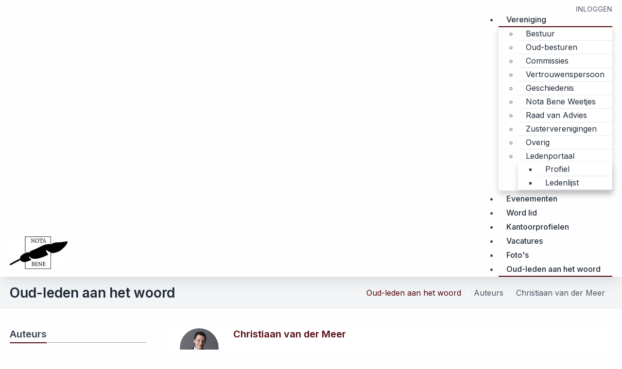

--- FILE ---
content_type: text/html; charset=utf-8
request_url: https://www.nsvnotabene.nl/oud-leden-aan-het-woord/author/1606
body_size: 13375
content:
<!DOCTYPE html>
<!--[if IE 8]> <html lang="en" class="ie8"> <![endif]-->
<!--[if IE 9]> <html lang="en" class="ie9"> <![endif]-->
<!--[if !IE]><!--> <html lang="en"> <!--<![endif]-->
<head>
    <title>Notariële Studentenvereniging Nota Bene - Oud-leden aan het woord</title>
    <meta name="viewport" content="width=device-width, initial-scale=1.0">    <meta name="robots" content="index, follow">    <meta name="author" content="Notariële Studentenvereniging Nota Bene">
    <meta name="generator" content="Congressus - Makkelijk, meer vereniging">    <meta property="og:title" content="Oud-leden aan het woord"/>    <meta property="og:type" content="website"/>    <meta property="og:url" content="https://www.nsvnotabene.nl/oud-leden-aan-het-woord/author/1606"/>    <meta property="og:locale" content="nl"/>    <meta property="og:site_name" content="Notariële Studentenvereniging Nota Bene"/>
    <!-- Global site tag (gtag.js) - Google Analytics -->
    <script async src="https://www.googletagmanager.com/gtag/js?id=G-BQXHFJKWDB"></script>
    <script>
      window.dataLayer = window.dataLayer || [];
      function gtag(){dataLayer.push(arguments);}
      gtag('js', new Date());      gtag('config', 'G-BQXHFJKWDB', { 'anonymize_ip': true });
    </script>
    <!-- Favicon -->
    <link rel="shortcut icon" href="/favicon.ico">
    <!-- Superfish -->
    <link href="https://cdn.cngrsss.nl/static/_templates/unify/vendor/superfish/css/superfish-5e996ee377d50cd35f34ad1b74cbb685.css" rel="stylesheet" media="screen">
    <!-- Template CSS -->        <link rel="preconnect" href="https://congressus-nsvnotabene.s3-eu-west-1.amazonaws.com">
        <link rel="preconnect" href="https://cdn.cngrsss.nl">            <link href="https://congressus-nsvnotabene.s3-eu-west-1.amazonaws.com/template/8aatrj_main.css" rel="stylesheet">    <link href="https://cdn.cngrsss.nl/static/_templates/_base/vendor/swipebox/css/swipebox.min-3289e1cadaf6aa6343bb8b6e3381535e.css"
        rel="stylesheet">    

    <!-- Additional font -->    <link rel="preconnect" href="https://fonts.gstatic.com">
    <link href="https://fonts.googleapis.com/css2?family=Inter:wght@400;500;600;800&amp;display=swap" rel="stylesheet" type="text/css"> 

    <!-- HTML5 Shim and Respond.js IE8 support of HTML5 elements and media queries -->
    <!--[if lt IE 9]>
      <script src="https://oss.maxcdn.com/libs/html5shiv/3.7.0/html5shiv.js"></script>
      <script src="https://oss.maxcdn.com/libs/respond.js/1.3.0/respond.min.js"></script>
    <![endif]-->    </head>
<body class="template-content webpage-61908 module-blogs anonymous-user">
    <header>
        <div class="container">
            <div class="header-nav-top">
                <div class="row">
                    <div class="col-xs-12 text-right">                        <div class="login">                        <p>                            <a href="/login?next=https%3A%2F%2Fwww.nsvnotabene.nl%2Foud-leden-aan-het-woord%2Fauthor%2F1606">Inloggen</a>                        </p>                        </div>
                    </div>
                </div>
            </div>

            <div class="header-nav">
                <div class="header-logo navbar-header">
                    <button type="button" class="navbar-toggle collapsed" data-toggle="collapse" data-target=".navbar-responsive-collapse">
                        <span class="sr-only">Toggle navigation</span>
                        <i class="fa fa-bars"></i>
                    </button>
                <a href="/" class="navbar-brand"><h1 class="text-hide">Notariële Studentenvereniging Nota Bene</h1></a>                </div>
                <nav role="menu" class="header-menu navbar-collapse collapse navbar-responsive-collapse">                <ul id="menu" class="sf-menu">                    <li><a href="/vereniging" title="" target="_self">Vereniging</a>                        <ul>                            <li><a href="/vereniging/bestuur" title="" target="_self">Bestuur</a></li>                            <li><a href="/vereniging/oud-besturen" title="" target="_self">Oud-besturen</a></li>                            <li><a href="/vereniging/commissies" title="" target="_self">Commissies</a></li>                            <li><a href="/vereniging/vertrouwenspersoon" title="" target="_self">Vertrouwenspersoon</a></li>                            <li><a href="/vereniging/geschiedenis" title="" target="_self">Geschiedenis</a></li>                            <li><a href="/vereniging/nota-bene-weetjes" title="" target="_self">Nota Bene Weetjes</a></li>                            <li><a href="/vereniging/raad-van-advies" title="" target="_self">Raad van Advies</a></li>                            <li><a href="/vereniging/zusterverenigingen" title="" target="_self">Zusterverenigingen</a></li>                            <li><a href="/vereniging/overig" title="" target="_self">Overig</a></li>                            <li><a href="/vereniging/mijn-notariele-studentenvereniging-nota-bene" title="" target="_self">Ledenportaal</a>                                <ul>                                    <li><a href="/vereniging/mijn-notariele-studentenvereniging-nota-bene/profiel" title="" target="_self">Profiel</a></li>                                    <li><a href="/vereniging/mijn-notariele-studentenvereniging-nota-bene/ledenlijst" title="" target="_self">Ledenlijst</a></li>
                                </ul>
                            </li>
                        </ul>
                    </li>                    <li><a href="/evenementen" title="" target="_self">Evenementen</a></li>                    <li><a href="/word-lid" title="" target="_self">Word lid</a></li>                    <li><a href="/kantoorprofielen" title="" target="_self">Kantoorprofielen</a></li>                    <li><a href="/vacatures" title="" target="_self">Vacatures</a></li>                    <li><a href="/foto-s" title="" target="_self">Foto&#39;s</a></li>                    <li class="active"><a href="/oud-leden-aan-het-woord" title="" target="_self">Oud-leden aan het woord</a></li>                </ul>
                    <div class="top-mobile">                        <div class="login">                        <p>                            <a href="/login?next=https%3A%2F%2Fwww.nsvnotabene.nl%2Foud-leden-aan-het-woord%2Fauthor%2F1606">Inloggen</a>                        </p>                        </div>
                    </div>
                </nav>
            </div>
        </div>
    </header>

    <section id="content">
        <div class="content-header">
            <div class="container">                <ol class="breadcrumb">
                        <li><a href="/oud-leden-aan-het-woord">Oud-leden aan het woord</a></li>
                        <li class="active">Auteurs</li>
                        <li class="active">Christiaan van der Meer</li>                </ol>                <h2>Oud-leden aan het woord</h2>
            </div>
        </div>
        <div class="container">
            <div class="row">
                <div class="aside col-md-3">                <div class="aside-block blog-aside">
                    <div class="headline">
                        <h4>Auteurs</h4>
                    </div>
                    <ul class="list-unstyled text-muted margin-bottom-40 meta-list">
                        <li><span class="fa fa-fw fa-user"></span> <a href="/oud-leden-aan-het-woord/author/1599">Alexander Davits</a></li>
                        <li><span class="fa fa-fw fa-user"></span> <a href="/oud-leden-aan-het-woord/author/1596">Andrea Esteves Gaspar</a></li>
                        <li><span class="fa fa-fw fa-user"></span> <a href="/oud-leden-aan-het-woord/author/1600">André van Hoepen</a></li>
                        <li><span class="fa fa-fw fa-user"></span> <a href="/oud-leden-aan-het-woord/author/1941">Arnoud Wilod Verspille </a></li>
                        <li><span class="fa fa-fw fa-user"></span> <a href="/oud-leden-aan-het-woord/author/1981">Barbara van Kampen</a></li>
                        <li><span class="fa fa-fw fa-user"></span> <a href="/oud-leden-aan-het-woord/author/1601">Bas de Cooker</a></li>
                        <li><span class="fa fa-fw fa-user"></span> <a href="/oud-leden-aan-het-woord/author/1590">Bas van Dijk</a></li>
                        <li><span class="fa fa-fw fa-user"></span> <a href="/oud-leden-aan-het-woord/author/1595">Benedict van Dam</a></li>
                        <li><span class="fa fa-fw fa-user"></span> <a href="/oud-leden-aan-het-woord/author/1603">Bente van &#39;t Sant</a></li>
                        <li><span class="fa fa-fw fa-user"></span> <a href="/oud-leden-aan-het-woord/author/1604">Bernard Schols</a></li>
                        <li><span class="fa fa-fw fa-user"></span> <a href="/oud-leden-aan-het-woord/author/1589">Bob Theunissen</a></li>
                        <li><span class="fa fa-fw fa-user"></span> <a href="/oud-leden-aan-het-woord/author/1605">Carlijn Ummels</a></li>
                        <li class="active"><span class="fa fa-fw fa-user"></span> <a href="/oud-leden-aan-het-woord">Christiaan van der Meer</a></li>
                        <li><span class="fa fa-fw fa-user"></span> <a href="/oud-leden-aan-het-woord/author/1607">Claudia Lap</a></li>
                        <li><span class="fa fa-fw fa-user"></span> <a href="/oud-leden-aan-het-woord/author/1608">Dominique Schols</a></li>
                        <li><span class="fa fa-fw fa-user"></span> <a href="/oud-leden-aan-het-woord/author/1609">Eri Saito</a></li>
                        <li><span class="fa fa-fw fa-user"></span> <a href="/oud-leden-aan-het-woord/author/1610">Eva Houbolt</a></li>
                        <li><span class="fa fa-fw fa-user"></span> <a href="/oud-leden-aan-het-woord/author/1611">Fabiënne Reeling</a></li>
                        <li><span class="fa fa-fw fa-user"></span> <a href="/oud-leden-aan-het-woord/author/1612">Frank Hoens</a></li>
                        <li><span class="fa fa-fw fa-user"></span> <a href="/oud-leden-aan-het-woord/author/1613">Freek Schols</a></li>
                        <li><span class="fa fa-fw fa-user"></span> <a href="/oud-leden-aan-het-woord/author/1778">Han Castrop</a></li>
                        <li><span class="fa fa-fw fa-user"></span> <a href="/oud-leden-aan-het-woord/author/1614">Hung Nguyen</a></li>
                        <li><span class="fa fa-fw fa-user"></span> <a href="/oud-leden-aan-het-woord/author/1615">Iris Hitz</a></li>
                        <li><span class="fa fa-fw fa-user"></span> <a href="/oud-leden-aan-het-woord/author/1804">Ishara Gamage</a></li>
                        <li><span class="fa fa-fw fa-user"></span> <a href="/oud-leden-aan-het-woord/author/1639">Jaap Huenges Wajer</a></li>
                        <li><span class="fa fa-fw fa-user"></span> <a href="/oud-leden-aan-het-woord/author/1616">Jeske de Kort</a></li>
                        <li><span class="fa fa-fw fa-user"></span> <a href="/oud-leden-aan-het-woord/author/1617">Joyce Martens-Posthumus</a></li>
                        <li><span class="fa fa-fw fa-user"></span> <a href="/oud-leden-aan-het-woord/author/1618">Koen van den Berg &amp; Joost van der Eerden</a></li>
                        <li><span class="fa fa-fw fa-user"></span> <a href="/oud-leden-aan-het-woord/author/1619">Krishna van Zundert</a></li>
                        <li><span class="fa fa-fw fa-user"></span> <a href="/oud-leden-aan-het-woord/author/1620">Kristel Beens</a></li>
                        <li><span class="fa fa-fw fa-user"></span> <a href="/oud-leden-aan-het-woord/author/1621">Leon Verstappen</a></li>
                        <li><span class="fa fa-fw fa-user"></span> <a href="/oud-leden-aan-het-woord/author/1622">Maarten van den Dungen</a></li>
                        <li><span class="fa fa-fw fa-user"></span> <a href="/oud-leden-aan-het-woord/author/1623">Manisha Pankow</a></li>
                        <li><span class="fa fa-fw fa-user"></span> <a href="/oud-leden-aan-het-woord/author/1624">Marco Rijk</a></li>
                        <li><span class="fa fa-fw fa-user"></span> <a href="/oud-leden-aan-het-woord/author/1625">Mark Perlot</a></li>
                        <li><span class="fa fa-fw fa-user"></span> <a href="/oud-leden-aan-het-woord/author/1587">Martijn van Steensel</a></li>
                        <li><span class="fa fa-fw fa-user"></span> <a href="/oud-leden-aan-het-woord/author/1906">Maud van Weersch</a></li>
                        <li><span class="fa fa-fw fa-user"></span> <a href="/oud-leden-aan-het-woord/author/1626">Michael Shousha</a></li>
                        <li><span class="fa fa-fw fa-user"></span> <a href="/oud-leden-aan-het-woord/author/1627">Nick de Roder</a></li>
                        <li><span class="fa fa-fw fa-user"></span> <a href="/oud-leden-aan-het-woord/author/1594">Odette Paardekooper</a></li>
                        <li><span class="fa fa-fw fa-user"></span> <a href="/oud-leden-aan-het-woord/author/1629">Patricia Konings</a></li>
                        <li><span class="fa fa-fw fa-user"></span> <a href="/oud-leden-aan-het-woord/author/1630">Paul Boetselaers</a></li>
                        <li><span class="fa fa-fw fa-user"></span> <a href="/oud-leden-aan-het-woord/author/1631">Pieter Bisschop</a></li>
                        <li><span class="fa fa-fw fa-user"></span> <a href="/oud-leden-aan-het-woord/author/1633">Ruben Martens</a></li>
                        <li><span class="fa fa-fw fa-user"></span> <a href="/oud-leden-aan-het-woord/author/1632">Sebastiaan Roes</a></li>
                        <li><span class="fa fa-fw fa-user"></span> <a href="/oud-leden-aan-het-woord/author/1634">Tessa Pieksma</a></li>
                        <li><span class="fa fa-fw fa-user"></span> <a href="/oud-leden-aan-het-woord/author/1635">Thea Sperling</a></li>
                        <li><span class="fa fa-fw fa-user"></span> <a href="/oud-leden-aan-het-woord/author/1597">Thomas Massee</a></li>
                        <li><span class="fa fa-fw fa-user"></span> <a href="/oud-leden-aan-het-woord/author/1637">Willem Renting</a></li>
                        <li><span class="fa fa-fw fa-user"></span> <a href="/oud-leden-aan-het-woord/author/1638">William Kuijpers</a></li>
                    </ul>
                    <div class="headline">
                        <h4>Edities</h4>
                    </div>
                    <ul class="list-unstyled text-muted margin-bottom-40 meta-list">
                        <li><span class="fa fa-fw fa-sticky-note-o"></span> <a href="/oud-leden-aan-het-woord/issue/199">2023</a></li>
                        <li><span class="fa fa-fw fa-sticky-note-o"></span> <a href="/oud-leden-aan-het-woord/issue/225">2024</a></li>
                        <li><span class="fa fa-fw fa-sticky-note-o"></span> <a href="/oud-leden-aan-het-woord/issue/275">2025</a></li>
                    </ul>
                </div>                </div>
                <div class="paragraphs col-md-9">
                    <div class="blog-content blog-content-author">
                        <div class="blog-content-author-image">
                            <img src="https://congressus-nsvnotabene.s3-eu-west-1.amazonaws.com/user/e1dcacdf20ad4ce49bf93fd41d545592.bmp" alt="Christiaan van der Meer">
                        </div>
                        <h4><a href="/oud-leden-aan-het-woord/author/1606">Christiaan van der Meer</a></h4>
                    </div>

    

                    <div class="blog-content-box">
                        <div class="row">
                            <div class="col-xs-6 col-sm-6">
                                <div class="blog-content blog-teaser blog-teaser-next">
                                    <a href="/oud-leden-aan-het-woord/olahw-augustus-2019" class="blog-teaser-image">
                                        <img src="https://congressus-nsvnotabene.s3-eu-west-1.amazonaws.com/user/52f94b616deb498d934e87d469caccfd.bmp" alt="OLAHW- augustus 2019">
                                        <div class="blog-teaser-image-badge"><span>27</span><small>aug</small></div>
                                    </a>
                                    <h4><a href="/oud-leden-aan-het-woord/olahw-augustus-2019">OLAHW- augustus 2019</a></h4>

                                    <ul class="list-unstyled list-inline text-muted small meta-list">
                                        <li><span class="fa fa-fw fa-calendar fa-fw"></span> <time data-datetime="2019-08-27 10:00:00">27 aug. 2019 10:00:00</time></li>
                                        <li><span class="fa fa-fw fa-tag"></span> <a href="/oud-leden-aan-het-woord/category/vereniging">Oud-leden aan het woord </a></li>
                                    </ul>
                                    <p>Een doorsnee notarieel student ben ik niet geweest. Toen ik acht jaar geleden aan de rechtenopleiding begon, stond ik net als ieder...</p>
                                </div>
                            </div>
                        </div>
                    </div>

                    </div>                <div class="col-md-12 margin-top-40">
                    <div class="headline">
                        <h4>Onze sponsoren</h4>
                    </div>
                                <div class="sponsors cycle-slideshow" data-cycle-slides="> ul" data-cycle-random="true" data-cycle-pause-on-hover="true" data-cycle-timeout="3000">
                        <ul>                            <li class="col-sm-6 col-xs-6">
                                <a href="https://www.familie-erfrecht.nl/" title="" target="_blank" rel="nofollow">
                                    <img src="https://congressus-nsvnotabene.s3-eu-west-1.amazonaws.com/template/916/sponsor-advocaten-familie-erfrecht.png" alt="Advocaten Familie- &amp; Erfrecht" />
                                </a>                            </li>                            <li class="col-sm-6 col-xs-6">
                                <a href="https://www.vanheckehouben.nl/over-ons/" title="" target="_blank" rel="nofollow">
                                    <img src="https://congressus-nsvnotabene.s3-eu-west-1.amazonaws.com/template/916/sponsor-van-hecke-houben-notarissen.jpg" alt="Van Hecke Houben Notarissen" />
                                </a>                            </li>                        </ul>
                        <ul>                            <li class="col-sm-6 col-xs-6">
                                <a href="http://www.werkenbijhouthoff.com/" title="" target="_blank" rel="nofollow">
                                    <img src="https://congressus-nsvnotabene.s3-eu-west-1.amazonaws.com/template/916/sponsor-houthoff.jpg" alt="Houthoff" />
                                </a>                            </li>                            <li class="col-sm-6 col-xs-6">
                                <a href="https://loyensloeffcareers.com/netherlands/vacancy-nl/student-stage-notariaat/" title="" target="_blank" rel="nofollow">
                                    <img src="https://congressus-nsvnotabene.s3-eu-west-1.amazonaws.com/template/916/sponsor-loyens-loeff.png" alt="Loyens &amp; Loeff" />
                                </a>                            </li>                        </ul>
                        <ul>                            <li class="col-sm-6 col-xs-6">
                                <a href="https://meijburg.nl" title="" target="_blank" rel="nofollow">
                                    <img src="https://congressus-nsvnotabene.s3-eu-west-1.amazonaws.com/template/dfb0053e0d7b42fd8eba3d1f8ac98af6.png" alt="Meijburg Legal" />
                                </a>                            </li>                            <li class="col-sm-6 col-xs-6">
                                <a href="https://daadnotarissen.nl/" title="" target="_blank" rel="nofollow">
                                    <img src="https://congressus-nsvnotabene.s3-eu-west-1.amazonaws.com/template/916/sponsor-daad-notarissen-sm.png" alt="Daad Notarissen" />
                                </a>                            </li>                        </ul>
                        <ul>                            <li class="col-sm-6 col-xs-6">
                                <a href="https://lexquire.nl/" title="" target="_blank" rel="nofollow">
                                    <img src="https://congressus-nsvnotabene.s3-eu-west-1.amazonaws.com/template/916/sponsor-87906-lexquire.png" alt="LexQuire" />
                                </a>                            </li>                        </ul>
                    </div>
                </div>            </div>
        </div>
    </section>
    <footer>
        <div class="container">
            <div class="row">
                <div class="col-xs-12 col-sm-4">
                    <div class="headline">
                        <h3>Headlines</h3>
                    </div>                    <dl class="dl-horizontal headlines headlines-footer">
                        <dt>
                            <a href="/vereniging/nieuws/sponsor-van-de-maand-hekkelman-advocaten-notarissen" title="SPONSOR VAN DE MAAND | Hekkelman Advocaten &amp; Notarissen">                                <img src="https://congressus-nsvnotabene.s3-eu-west-1.amazonaws.com/files/1139492571a847c9816e5129cbc1f108-sm.jpg" />                            </a>
                        </dt>
                        <dd>
                            <a href="/vereniging/nieuws/sponsor-van-de-maand-hekkelman-advocaten-notarissen" title="SPONSOR VAN DE MAAND | Hekkelman Advocaten &amp; Notarissen">SPONSOR VAN DE MAAND | Hekkelman Advocaten &amp; Notarissen</a>
                            <ul class="list-unstyled list-inline text-muted small">
                                <li><time data-datetime="2026-01-22 16:01:00">22 jan. 2026 16:01:00</time></li>
                            </ul>
                        </dd>
                    </dl>                    <dl class="dl-horizontal headlines headlines-footer">
                        <dt>
                            <a href="/oud-leden-aan-het-woord/olahw-maart-2025" title="OLAHW-maart 2025">                                <img src="https://congressus-nsvnotabene.s3-eu-west-1.amazonaws.com/user/445f34467fbc4607a44122be10952f55-sm.jpg" />                            </a>
                        </dt>
                        <dd>
                            <a href="/oud-leden-aan-het-woord/olahw-maart-2025" title="OLAHW-maart 2025">OLAHW-maart 2025</a>
                            <ul class="list-unstyled list-inline text-muted small">
                                <li><time data-datetime="2025-03-05 12:00:00">5 mrt. 2025 12:00:00</time></li>
                            </ul>
                        </dd>
                    </dl>                    <dl class="dl-horizontal headlines headlines-footer">
                        <dt>
                            <a href="/oud-leden-aan-het-woord/olahw-januari-2025" title="OLAHW-januari 2025">                                <img src="https://congressus-nsvnotabene.s3-eu-west-1.amazonaws.com/user/abb645fdabfe4e0c9014dfb39e1ba4a6.webp" />                            </a>
                        </dt>
                        <dd>
                            <a href="/oud-leden-aan-het-woord/olahw-januari-2025" title="OLAHW-januari 2025">OLAHW-januari 2025</a>
                            <ul class="list-unstyled list-inline text-muted small">
                                <li><time data-datetime="2025-01-08 10:00:00">8 jan. 2025 10:00:00</time></li>
                            </ul>
                        </dd>
                    </dl>                    <dl class="dl-horizontal headlines headlines-footer">
                        <dt>
                            <a href="/oud-leden-aan-het-woord/olahw-november-2024" title="OLAHW-november 2024">                                <img src="https://congressus-nsvnotabene.s3-eu-west-1.amazonaws.com/user/4fc38b247de3446781cd55c1111b7166-sm.jpg" />                            </a>
                        </dt>
                        <dd>
                            <a href="/oud-leden-aan-het-woord/olahw-november-2024" title="OLAHW-november 2024">OLAHW-november 2024</a>
                            <ul class="list-unstyled list-inline text-muted small">
                                <li><time data-datetime="2024-11-06 16:48:00">6 nov. 2024 16:48:00</time></li>
                            </ul>
                        </dd>
                    </dl>
                </div>
                <div class="col-xs-12 col-sm-4">                    <div class="hidden-xs">
                    <div class="headline">
                        <h3>Sitemap</h3>
                    </div>                    <ul id="sitemap">
                        <li><a href="/vereniging" title="" target="_self">Vereniging</a>
                        <li><a href="/evenementen" title="" target="_self">Evenementen</a>
                        <li><a href="/word-lid" title="" target="_self">Word lid</a>
                        <li><a href="/kantoorprofielen" title="" target="_self">Kantoorprofielen</a>
                        <li><a href="/vacatures" title="" target="_self">Vacatures</a>
                        <li><a href="/foto-s" title="" target="_self">Foto&#39;s</a>
                        <li><a href="/oud-leden-aan-het-woord" title="" target="_self">Oud-leden aan het woord</a>                    </ul>                    </div>
                </div>
                <div class="col-xs-12 col-sm-4">
                    <div class="headline">
                        <h3>Contact</h3>
                    </div>    <address>
                                                                                        
        <p>
            Notariële Studentenvereniging Nota Bene <br />

                                                Montessorilaan 10 <br />
                                                    6525 HR Nijmegen
                                    </p>
        <p>
            
                            <i class="fa fa-fw fa-envelope"></i>
                <a href="mailto:bestuur@nsvnotabene.nl">bestuur@nsvnotabene.nl</a>
                    </p>
                    <p>
                                    KvK:
                    40145480<br />                                                    BTW: NL802732616B01
                            </p>
            </address>

                    <div class="headline">
                        <h3>Social media</h3>
                    </div>
                    <ul class="social-icons"><li>
    <a href="https://www.facebook.com/nsvnotabenenijmegen/" target="_blank" title="Facebook" class="facebook">
    <i class="fa fa-facebook"></i>
    </a>
</li><li>
    <a href="https://www.linkedin.com/authwall?trk=gf&amp;trkInfo=AQEbgWFxk2gR9AAAAYm6hRhAb70qcEuy51UZYCfg9RPDSLTECklY6BKekNDR-i-Jz-LW2jPZC_jYYfztXNWf5t6DAEUzHrU33U6tTtYuslcYPorLoMtOtGEej_X52vSCX9hFFH8=&amp;original_referer=&amp;sessionRedirect=https%3A%2F%2Fnl.linkedin.com%2Fcom" target="_blank" title="LinkedIn" class="linkedin">
    <i class="fa fa-linkedin"></i>
    </a>
</li><li>
    <a href="https://www.instagram.com/nsvnotabene/" target="_blank" title="Instagram" class="instagram">
    <i class="fa fa-instagram"></i>
    </a>
</li>                    </ul>
                </div>
            </div>
        </div>
    </footer>
    <section id="copyright">
        <div class="container">
            <div>
                <div>                    &copy; 2023 - 2026 Notariële Studentenvereniging Nota Bene                </div>
                <div>

                    <a href="https://www.congressus.nl" title="Congressus - Makkelijk, meer vereniging" target="_blank" class="cg-reference text-hide" style="width: 125px; height: 22px;">
                        <svg xmlns="http://www.w3.org/2000/svg" width="490" height="100" viewBox="0 0 490 100" style="width: 125px; height: 22px; fill: currentColor; margin-top: 10px;">
                          <g fill-rule="evenodd">
                            <path d="M134.6108 40.3457C133.2888 40.3457 132.0548 40.5747 130.9118 41.0307 129.7668 41.4867 128.7628 42.1597 127.8988 43.0467 127.0328 43.9347 126.3458 45.0377 125.8398 46.3557 125.3308 47.6757 125.0758 49.1707 125.0758 50.8447 125.0758 52.5177 125.3308 54.0137 125.8398 55.3317 126.3458 56.6517 127.0468 57.7667 127.9368 58.6797 128.8258 59.5927 129.8428 60.2767 130.9878 60.7337 132.1318 61.1897 133.3648 61.4177 134.6868 61.4177 135.9588 61.4177 137.0898 61.2277 138.0818 60.8477 139.0738 60.4677 139.9248 59.9727 140.6368 59.3637 141.3488 58.7557 141.9218 58.0717 142.3528 57.3107 142.7858 56.5497 143.1038 55.8147 143.3068 55.1037L152.2318 58.0717C151.8248 59.6427 151.1508 61.1787 150.2118 62.6737 149.2688 64.1697 148.0618 65.5147 146.5878 66.7057 145.1118 67.8977 143.3828 68.8617 141.3998 69.5957 139.4168 70.3307 137.1778 70.6997 134.6868 70.6997 131.9418 70.6997 129.3598 70.2047 126.9448 69.2157 124.5288 68.2267 122.4308 66.8457 120.6518 65.0697 118.8708 63.2957 117.4718 61.2037 116.4568 58.7937 115.4378 56.3857 114.9308 53.7347 114.9308 50.8447 114.9308 47.9527 115.4258 45.2907 116.4178 42.8567 117.4098 40.4227 118.7828 38.3297 120.5378 36.5807 122.2918 34.8297 124.3508 33.4607 126.7158 32.4717 129.0808 31.4837 131.6358 30.9887 134.3818 30.9887 136.9238 30.9887 139.1998 31.3577 141.2098 32.0917 143.2168 32.8277 144.9598 33.7787 146.4348 34.9447 147.9098 36.1117 149.1048 37.4547 150.0198 38.9767 150.9348 40.4977 151.5958 42.0457 152.0038 43.6167L142.9248 46.6597C142.4678 45.0887 141.5898 43.6437 140.2948 42.3247 138.9978 41.0057 137.1018 40.3457 134.6108 40.3457M175.4224 61.4947C176.6424 61.4947 177.8364 61.2657 179.0074 60.8097 180.1764 60.3537 181.1934 59.6827 182.0594 58.7937 182.9224 57.9077 183.6224 56.8037 184.1564 55.4847 184.6904 54.1667 184.9574 52.6197 184.9574 50.8447 184.9574 49.0697 184.6904 47.5227 184.1564 46.2037 183.6224 44.8857 182.9224 43.7827 182.0594 42.8947 181.1934 42.0077 180.1764 41.3347 179.0074 40.8787 177.8364 40.4227 176.6424 40.1937 175.4224 40.1937 174.2004 40.1937 173.0064 40.4227 171.8364 40.8787 170.6664 41.3347 169.6504 42.0077 168.7854 42.8947 167.9194 43.7827 167.2224 44.8857 166.6884 46.2037 166.1534 47.5227 165.8874 49.0697 165.8874 50.8447 165.8874 52.6197 166.1534 54.1667 166.6884 55.4847 167.2224 56.8037 167.9194 57.9077 168.7854 58.7937 169.6504 59.6827 170.6664 60.3537 171.8364 60.8097 173.0064 61.2657 174.2004 61.4947 175.4224 61.4947M175.4224 30.9887C178.2174 30.9887 180.8244 31.4837 183.2404 32.4727 185.6544 33.4607 187.7404 34.8297 189.4954 36.5807 191.2504 38.3297 192.6234 40.4227 193.6144 42.8567 194.6064 45.2907 195.1024 47.9527 195.1024 50.8447 195.1024 53.7347 194.6064 56.3857 193.6144 58.7937 192.6234 61.2037 191.2504 63.2957 189.4954 65.0697 187.7404 66.8457 185.6544 68.2267 183.2404 69.2157 180.8244 70.2047 178.2174 70.6997 175.4224 70.6997 172.6244 70.6997 170.0174 70.2047 167.6034 69.2157 165.1874 68.2267 163.1024 66.8457 161.3484 65.0697 159.5934 63.2957 158.2204 61.2037 157.2284 58.7937 156.2364 56.3857 155.7414 53.7347 155.7414 50.8447 155.7414 47.9527 156.2364 45.2907 157.2284 42.8567 158.2204 40.4227 159.5934 38.3297 161.3484 36.5807 163.1024 34.8297 165.1874 33.4607 167.6034 32.4727 170.0174 31.4837 172.6244 30.9887 175.4224 30.9887M210.2065 69.5582L200.0605 69.5582 200.0605 32.1302 209.9015 32.1302 209.9015 36.7712C211.0705 34.8442 212.6585 33.4232 214.6695 32.5102 216.6775 31.5972 218.6985 31.1412 220.7335 31.1412 223.0715 31.1412 225.0935 31.5352 226.7985 32.3202 228.5015 33.1072 229.9115 34.1592 231.0315 35.4772 232.1495 36.7972 232.9775 38.3682 233.5105 40.1942 234.0445 42.0192 234.3105 43.9472 234.3105 45.9752L234.3105 69.5582 224.1665 69.5582 224.1665 47.7252C224.1665 45.5952 223.6185 43.8202 222.5255 42.4002 221.4315 40.9812 219.6655 40.2702 217.2245 40.2702 214.9865 40.2702 213.2585 41.0182 212.0375 42.5142 210.8165 44.0102 210.2065 45.8492 210.2065 48.0292L210.2065 69.5582zM258.9507 59.2124C261.5457 59.2124 263.6677 58.3504 265.3207 56.6254 266.9717 54.9014 267.8007 52.5934 267.8007 49.7034 267.8007 46.8124 266.9337 44.5174 265.2067 42.8174 263.4757 41.1194 261.3917 40.2704 258.9507 40.2704 257.6797 40.2704 256.4977 40.4854 255.4047 40.9164 254.3097 41.3474 253.3567 41.9814 252.5437 42.8174 251.7297 43.6554 251.0947 44.6574 250.6377 45.8234 250.1787 46.9904 249.9497 48.2834 249.9497 49.7034 249.9497 52.6454 250.7887 54.9654 252.4677 56.6634 254.1447 58.3634 256.3057 59.2124 258.9507 59.2124L258.9507 59.2124zM248.8817 69.1774C249.2367 71.2564 250.1787 72.9554 251.7047 74.2754 253.2297 75.5924 255.2137 76.2524 257.6537 76.2524 260.8577 76.2524 263.3247 75.4274 265.0537 73.7794 266.7817 72.1314 267.6477 69.4824 267.6477 65.8304L267.6477 63.0914C266.8847 64.3084 265.6377 65.4124 263.9097 66.4004 262.1797 67.3904 259.9427 67.8844 257.1967 67.8844 254.7047 67.8844 252.3907 67.4284 250.2557 66.5154 248.1187 65.6024 246.2747 64.3354 244.7247 62.7114 243.1727 61.0884 241.9527 59.1734 241.0627 56.9684 240.1727 54.7614 239.7277 52.3404 239.7277 49.7034 239.7277 47.2184 240.1597 44.8724 241.0247 42.6664 241.8887 40.4604 243.0847 38.5204 244.6097 36.8464 246.1367 35.1724 247.9677 33.8554 250.1027 32.8904 252.2387 31.9274 254.6027 31.4454 257.1967 31.4454 260.1967 31.4454 262.5617 31.9774 264.2907 33.0434 266.0187 34.1084 267.2147 35.2754 267.8767 36.5424L267.8767 32.1294 277.6397 32.1294 277.6397 65.5264C277.6397 68.1124 277.2707 70.5854 276.5337 72.9434 275.7967 75.3014 274.6387 77.3804 273.0627 79.1814 271.4857 80.9814 269.4517 82.4264 266.9607 83.5174 264.4697 84.6084 261.4687 85.1534 257.9597 85.1534 255.3657 85.1534 253.0137 84.7844 250.9037 84.0494 248.7927 83.3144 246.9487 82.3254 245.3737 81.0834 243.7967 79.8394 242.5247 78.3944 241.5587 76.7474 240.5927 75.0984 239.9817 73.3874 239.7277 71.6124L248.8817 69.1774zM306.9331 42.1719C305.9151 41.9699 304.8991 41.8669 303.8821 41.8669 302.5591 41.8669 301.3131 42.0459 300.1451 42.3999 298.9741 42.7549 297.9571 43.3389 297.0931 44.1499 296.2281 44.9619 295.5301 46.0389 294.9951 47.3819 294.4611 48.7269 294.1951 50.4139 294.1951 52.4419L294.1951 69.5579 284.0481 69.5579 284.0481 32.1299 293.8891 32.1299 293.8891 37.6829C294.4481 36.4659 295.1731 35.4649 296.0631 34.6789 296.9531 33.8929 297.8941 33.2969 298.8851 32.8909 299.8771 32.4859 300.8701 32.2069 301.8611 32.0539 302.8521 31.9019 303.7541 31.8259 304.5691 31.8259 304.9751 31.8259 305.3701 31.8389 305.7511 31.8639 306.1321 31.8899 306.5261 31.9279 306.9331 31.9779L306.9331 42.1719zM337.1401 46.584C337.0891 45.671 336.8981 44.771 336.5681 43.883 336.2371 42.996 335.7301 42.209 335.0421 41.525 334.3571 40.84 333.4911 40.283 332.4501 39.852 331.4071 39.421 330.1731 39.205 328.7491 39.205 327.4261 39.205 326.2571 39.433 325.2411 39.89 324.2221 40.346 323.3581 40.93 322.6471 41.639 321.9341 42.35 321.3891 43.136 321.0071 43.998 320.6251 44.86 320.4091 45.722 320.3591 46.584L337.1401 46.584zM346.6001 58.832C346.1411 60.455 345.4171 61.989 344.4251 63.434 343.4341 64.879 342.2251 66.135 340.8021 67.2 339.3771 68.265 337.7121 69.115 335.8051 69.748 333.8991 70.382 331.8001 70.699 329.5121 70.699 326.9191 70.699 324.4521 70.255 322.1131 69.368 319.7741 68.481 317.7141 67.175 315.9341 65.45 314.1541 63.726 312.7431 61.622 311.7011 59.136 310.6581 56.652 310.1371 53.837 310.1371 50.692 310.1371 47.7 310.6441 44.986 311.6621 42.552 312.6791 40.118 314.0391 38.052 315.7441 36.352 317.4471 34.653 319.4161 33.335 321.6561 32.396 323.8921 31.459 326.2061 30.989 328.5971 30.989 334.4451 30.989 338.9951 32.714 342.2511 36.162 345.5051 39.612 347.1331 44.353 347.1331 50.388 347.1331 51.099 347.1071 51.77 347.0571 52.404 347.0051 53.038 346.9811 53.406 346.9811 53.507L320.1291 53.507C320.1801 54.724 320.4731 55.853 321.0071 56.892 321.5401 57.932 322.2271 58.832 323.0661 59.593 323.9061 60.354 324.8841 60.95 326.0031 61.38 327.1211 61.812 328.3171 62.026 329.5891 62.026 331.9791 62.026 333.8471 61.495 335.1961 60.429 336.5421 59.364 337.5221 57.995 338.1321 56.321L346.6001 58.832zM359.8726 57.2339C359.9736 58.7059 360.5836 60.0239 361.7036 61.1899 362.8216 62.3569 364.4986 62.9399 366.7376 62.9399 368.4156 62.9399 369.6616 62.5729 370.4766 61.8369 371.2886 61.1029 371.6956 60.2269 371.6956 59.2129 371.6956 58.3509 371.3916 57.6029 370.7806 56.9679 370.1706 56.3349 369.1276 55.8649 367.6526 55.5599L362.6946 54.4189C359.0336 53.6089 356.3636 52.2019 354.6856 50.1969 353.0076 48.1939 352.1686 45.8749 352.1686 43.2369 352.1686 41.5639 352.5226 39.9789 353.2356 38.4829 353.9476 36.9869 354.9266 35.6929 356.1726 34.6019 357.4186 33.5119 358.8936 32.6369 360.5976 31.9779 362.3006 31.3189 364.1696 30.9889 366.2036 30.9889 368.8476 30.9889 371.0856 31.3579 372.9166 32.0919 374.7476 32.8279 376.2346 33.7539 377.3796 34.8689 378.5226 35.9849 379.3736 37.1639 379.9346 38.4059 380.4936 39.6499 380.8236 40.7769 380.9266 41.7919L372.4586 43.6929C372.3566 43.1359 372.1916 42.5659 371.9636 41.9819 371.7336 41.3989 371.3646 40.8539 370.8566 40.3459 370.3486 39.8399 369.7256 39.4329 368.9876 39.1289 368.2506 38.8239 367.3476 38.6729 366.2796 38.6729 364.9576 38.6729 363.8256 39.0279 362.8856 39.7369 361.9436 40.4479 361.4746 41.3349 361.4746 42.3999 361.4746 43.3129 361.7916 44.0479 362.4286 44.6059 363.0626 45.1649 363.8896 45.5459 364.9076 45.7469L370.2466 46.8879C373.9586 47.6489 376.7426 49.0689 378.5996 51.1479 380.4556 53.2289 381.3836 55.6369 381.3836 58.3749 381.3836 59.8969 381.0906 61.3939 380.5066 62.8639 379.9216 64.3359 379.0186 65.6529 377.7986 66.8199 376.5786 67.9869 375.0526 68.9239 373.2216 69.6339 371.3916 70.3439 369.2546 70.6989 366.8136 70.6989 363.9656 70.6989 361.5756 70.2929 359.6436 69.4829 357.7106 68.6709 356.1356 67.6819 354.9136 66.5149 353.6936 65.3489 352.7906 64.0939 352.2056 62.7499 351.6206 61.4059 351.2776 60.2009 351.1766 59.1359L359.8726 57.2339zM394.2749 57.2339C394.3769 58.7059 394.9859 60.0239 396.1059 61.1899 397.2239 62.3569 398.9019 62.9399 401.1399 62.9399 402.8189 62.9399 404.0639 62.5729 404.8789 61.8369 405.6909 61.1029 406.0979 60.2269 406.0979 59.2129 406.0979 58.3509 405.7939 57.6029 405.1829 56.9679 404.5729 56.3349 403.5299 55.8649 402.0559 55.5599L397.0969 54.4189C393.4359 53.6089 390.7659 52.2019 389.0879 50.1969 387.4099 48.1939 386.5709 45.8749 386.5709 43.2369 386.5709 41.5639 386.9259 39.9789 387.6379 38.4829 388.3499 36.9869 389.3289 35.6929 390.5759 34.6019 391.8209 33.5119 393.2959 32.6369 394.9999 31.9779 396.7029 31.3189 398.5719 30.9889 400.6059 30.9889 403.2499 30.9889 405.4889 31.3579 407.3199 32.0919 409.1499 32.8279 410.6369 33.7539 411.7819 34.8689 412.9259 35.9849 413.7769 37.1639 414.3369 38.4059 414.8959 39.6499 415.2259 40.7769 415.3289 41.7919L406.8619 43.6929C406.7589 43.1359 406.5939 42.5659 406.3659 41.9819 406.1359 41.3989 405.7669 40.8539 405.2589 40.3459 404.7509 39.8399 404.1279 39.4329 403.3909 39.1289 402.6529 38.8239 401.7509 38.6729 400.6829 38.6729 399.3599 38.6729 398.2279 39.0279 397.2889 39.7369 396.3459 40.4479 395.8779 41.3349 395.8779 42.3999 395.8779 43.3129 396.1939 44.0479 396.8309 44.6059 397.4649 45.1649 398.2919 45.5459 399.3099 45.7469L404.6499 46.8879C408.3609 47.6489 411.1449 49.0689 413.0019 51.1479 414.8579 53.2289 415.7869 55.6369 415.7869 58.3749 415.7869 59.8969 415.4929 61.3939 414.9089 62.8639 414.3239 64.3359 413.4219 65.6529 412.2009 66.8199 410.9809 67.9869 409.4559 68.9239 407.6249 69.6339 405.7939 70.3439 403.6579 70.6989 401.2169 70.6989 398.3689 70.6989 395.9789 70.2929 394.0459 69.4829 392.1129 68.6709 390.5379 67.6819 389.3169 66.5149 388.0959 65.3489 387.1929 64.0939 386.6089 62.7499 386.0229 61.4059 385.6799 60.2009 385.5799 59.1359L394.2749 57.2339zM446.2212 69.5582C446.1192 69.1522 446.0422 68.5692 445.9922 67.8082 445.9422 67.0482 445.9162 66.2872 445.9162 65.5262 444.8992 67.3022 443.4102 68.5822 441.4532 69.3682 439.4952 70.1542 437.5262 70.5472 435.5422 70.5472 433.2532 70.5472 431.2332 70.1542 429.4782 69.3682 427.7232 68.5822 426.2362 67.5302 425.0152 66.2102 423.7952 64.8922 422.8672 63.3332 422.2312 61.5332 421.5952 59.7322 421.2782 57.8182 421.2782 55.7892L421.2782 32.1302 431.4232 32.1302 431.4232 53.7352C431.4232 55.8652 431.9682 57.6522 433.0632 59.0982 434.1562 60.5432 435.8982 61.2662 438.2882 61.2662 440.5772 61.2662 442.3312 60.5812 443.5522 59.2122 444.7732 57.8422 445.3832 56.0682 445.3832 53.8872L445.3832 32.1302 455.5282 32.1302 455.5282 62.7872C455.5282 64.2592 455.5662 65.5902 455.6432 66.7812 455.7192 67.9742 455.8072 68.9002 455.9092 69.5582L446.2212 69.5582zM468.4194 57.2339C468.5214 58.7059 469.1304 60.0239 470.2504 61.1899 471.3684 62.3569 473.0464 62.9399 475.2844 62.9399 476.9634 62.9399 478.2084 62.5729 479.0234 61.8369 479.8354 61.1029 480.2424 60.2269 480.2424 59.2129 480.2424 58.3509 479.9384 57.6029 479.3274 56.9679 478.7174 56.3349 477.6744 55.8649 476.1994 55.5599L471.2414 54.4189C467.5804 53.6089 464.9104 52.2019 463.2324 50.1969 461.5544 48.1939 460.7154 45.8749 460.7154 43.2369 460.7154 41.5639 461.0704 39.9789 461.7824 38.4829 462.4944 36.9869 463.4734 35.6929 464.7204 34.6019 465.9654 33.5119 467.4404 32.6369 469.1444 31.9779 470.8474 31.3189 472.7164 30.9889 474.7504 30.9889 477.3944 30.9889 479.6324 31.3579 481.4634 32.0919 483.2944 32.8279 484.7814 33.7539 485.9264 34.8689 487.0694 35.9849 487.9214 37.1639 488.4814 38.4059 489.0404 39.6499 489.3704 40.7769 489.4734 41.7919L481.0054 43.6929C480.9034 43.1359 480.7384 42.5659 480.5104 41.9819 480.2804 41.3989 479.9114 40.8539 479.4034 40.3459 478.8954 39.8399 478.2724 39.4329 477.5344 39.1289 476.7974 38.8239 475.8954 38.6729 474.8274 38.6729 473.5044 38.6729 472.3724 39.0279 471.4324 39.7369 470.4904 40.4479 470.0224 41.3349 470.0224 42.3999 470.0224 43.3129 470.3384 44.0479 470.9754 44.6059 471.6094 45.1649 472.4364 45.5459 473.4544 45.7469L478.7944 46.8879C482.5054 47.6489 485.2894 49.0689 487.1464 51.1479 489.0024 53.2289 489.9314 55.6369 489.9314 58.3749 489.9314 59.8969 489.6374 61.3939 489.0534 62.8639 488.4684 64.3359 487.5654 65.6529 486.3454 66.8199 485.1254 67.9869 483.5994 68.9239 481.7684 69.6339 479.9384 70.3439 477.8014 70.6989 475.3614 70.6989 472.5134 70.6989 470.1224 70.2929 468.1904 69.4829 466.2574 68.6709 464.6824 67.6819 463.4614 66.5149 462.2404 65.3489 461.3374 64.0939 460.7534 62.7499 460.1674 61.4059 459.8244 60.2009 459.7234 59.1359L468.4194 57.2339zM14.7197 85.3299C12.0897 83.0299 10.3697 79.4299 10.3697 75.6699 10.3697 68.7699 15.9697 63.1699 22.8697 63.1699 25.8607 63.1699 28.7137 64.0999 30.7597 65.9699 30.7707 65.9799 30.7807 65.9899 30.7807 65.9899 31.2297 66.5299 31.7097 67.0599 32.1997 67.5599 32.2497 67.6099 32.2997 67.6599 32.3497 67.6999 32.5397 67.8899 32.7297 68.0699 32.9197 68.2399 32.9297 68.2399 32.9297 68.2499 32.9297 68.2499L32.9397 68.2599C32.9497 68.2699 32.9597 68.2899 32.9697 68.2999 32.9797 68.3099 32.9907 68.3099 32.9997 68.3099 33.2597 68.5599 33.5197 68.7999 33.7897 69.0199 34.0797 69.2699 34.3697 69.5099 34.6797 69.7399 34.9097 69.9299 35.1597 70.1099 35.4007 70.2799 35.4197 70.2999 35.4297 70.3099 35.4497 70.3199 35.5597 70.4099 35.6697 70.4799 35.7807 70.5499 35.9697 70.6899 36.1597 70.8199 36.3607 70.9399 36.7497 71.2099 37.1507 71.4499 37.5497 71.6699 37.7097 71.7699 37.8607 71.8599 38.0197 71.9399 38.1397 72.0099 38.2597 72.0799 38.3897 72.1299 38.5497 72.2299 38.7097 72.3099 38.8797 72.3899 40.6797 73.2899 42.6197 73.9799 44.6397 74.4099 44.7997 74.4599 44.9697 74.4899 45.1397 74.5199 45.4907 74.5999 45.8397 74.6599 46.1997 74.7099 46.5497 74.7699 46.9097 74.8099 47.2807 74.8499 47.2897 74.8499 47.2997 74.8599 47.3207 74.8499 47.7497 74.8999 48.1897 74.9399 48.6297 74.9599 49.0897 74.9899 49.5397 74.9999 49.9997 74.9999 56.9297 74.9999 63.1997 72.1799 67.7297 67.6299L67.7407 67.6399C70.0097 65.1999 73.2597 63.6699 76.8697 63.6699 83.7697 63.6699 89.3697 69.2699 89.3697 76.1699 89.3697 79.3199 88.1997 82.2099 86.2697 84.4099 86.2597 84.4199 86.2497 84.4299 86.2407 84.4399 85.9597 84.7299 85.6797 85.0199 85.4007 85.2999 85.3497 85.3599 85.2997 85.3999 85.2497 85.4399 76.2197 94.4399 63.7597 99.9999 49.9997 99.9999 37.1397 99.9999 25.4197 95.1499 16.5597 87.1699L14.7197 85.3299"/>
                            <path d="M32.43,32.221 C36.93,27.76 43.15,25 50,25 C56.84,25 63.04,27.75 67.55,32.21 C69.819,34.62 73.28,36.17 76.86,36.17 C83.77,36.17 89.36,30.57 89.36,23.67 C89.36,21.01 88.654,18.448 87.11,16.51 C86.59,15.856 85.97,15.28 85.37,14.68 C85.33,14.63 85.28,14.58 85.229,14.53 C84.91,14.21 84.58,13.89 84.24,13.58 C75.29,5.16 63.25,0 50,0 C36.229,0 23.75,5.58 14.7,14.61 C5.62,23.65 0,36.17 0,50 C0,59.592 2.707,68.551 7.391,76.162 C7.386,75.998 7.37,75.835 7.37,75.67 C7.37,67.123 14.323,60.17 22.87,60.17 C24.449,60.17 26.007,60.426 27.497,60.892 C27.456,60.805 27.411,60.72 27.37,60.63 C27.06,59.991 26.79,59.33 26.54,58.65 C26.439,58.38 26.34,58.11 26.26,57.84 C26.11,57.4 25.979,56.96 25.86,56.51 C25.8,56.31 25.75,56.11 25.7,55.9 C25.63,55.6 25.56,55.3 25.5,55 C25.43,54.65 25.36,54.3 25.31,53.94 C25.29,53.85 25.28,53.76 25.27,53.67 C25.21,53.3 25.17,52.931 25.13,52.56 L25.13,52.53 C25.1,52.29 25.08,52.05 25.07,51.8 C25.05,51.58 25.04,51.36 25.03,51.14 C25.01,50.76 25,50.38 25,50 C25,49.6 25.01,49.201 25.03,48.8 C25.04,48.58 25.05,48.36 25.07,48.15 C25.08,47.931 25.1,47.701 25.13,47.48 C25.13,47.39 25.14,47.31 25.16,47.23 C25.189,46.92 25.229,46.61 25.27,46.3 C25.3,46.15 25.32,45.991 25.35,45.84 C25.39,45.6 25.43,45.37 25.479,45.13 C25.52,44.92 25.56,44.71 25.62,44.5 C25.729,43.96 25.87,43.42 26.03,42.89 C26.1,42.65 26.18,42.41 26.26,42.17 C26.36,41.85 26.47,41.53 26.6,41.21 C26.68,40.971 26.78,40.741 26.87,40.51 C27,40.19 27.13,39.88 27.28,39.57 C27.37,39.36 27.47,39.16 27.58,38.951 C27.93,38.221 28.33,37.51 28.76,36.82 C28.939,36.52 29.14,36.221 29.35,35.931 C29.55,35.61 29.77,35.31 30,35.01 C30.439,34.42 30.91,33.85 31.41,33.3 L31.42,33.29 C31.49,33.201 31.57,33.11 31.65,33.03 C31.88,32.77 32.12,32.53 32.37,32.28 L32.43,32.221"/>
                            <path d="M91.75,41.7503 C89.959,41.7503 88.306,42.3273 86.953,43.2963 L86.939,43.2953 C83.354,46.0563 78.891,48.5543 73.84,48.5543 C68.068,48.5543 62.903,45.9403 59.467,41.8363 L59.452,41.8363 C57.16,39.1853 53.779,37.5003 50,37.5003 C43.097,37.5003 37.5,43.0963 37.5,50.0003 C37.5,56.9033 43.097,62.5003 50,62.5003 C54.028,62.5003 57.601,60.5863 59.887,57.6283 L59.902,57.6273 C63.332,53.8323 68.321,51.4323 73.84,51.4323 C78.941,51.4323 83.373,54.0103 87.057,56.7853 L87.063,56.7853 C88.395,57.7073 90.008,58.2503 91.75,58.2503 C96.306,58.2503 100,54.5563 100,50.0003 C100,45.4433 96.306,41.7503 91.75,41.7503"/>
                          </g>
                        </svg>
                    </a>
                </div>
            </div>
        </div>
    </section>
    <!-- generic javascript -->    <script src="https://cdnjs.cloudflare.com/ajax/libs/jquery/1.11.3/jquery.min.js" integrity="sha512-ju6u+4bPX50JQmgU97YOGAXmRMrD9as4LE05PdC3qycsGQmjGlfm041azyB1VfCXpkpt1i9gqXCT6XuxhBJtKg==" crossorigin="anonymous" referrerpolicy="no-referrer"></script>
    <script>
    datatables_language = {
        "sEmptyTable":     "Geen resultaten gevonden",
        "sInfo":           "_START_ tot _END_ van _TOTAL_ resultaten",
        "sInfoEmpty":      "Geen resultaten om weer te geven",
        "sInfoFiltered":   "(gefilterd uit _MAX_ resultaten)",
        "sInfoPostFix":    "",
        "sInfoThousands":  ".",
        "sLengthMenu":     "_MENU_ resultaten weergeven",
        "sLoadingRecords": "Laden...",
        "sProcessing":     "Bezig…",
        "sSearch":         "Zoek naar...",
        "sZeroRecords":    "Geen resultaten gevonden",
        "oPaginate": {
            "sFirst":    "Eerste",
            "sLast":     "Laatste",
            "sNext":     "Volgende",
            "sPrevious": "Vorige"
        },
        "oAria": {
            "sSortAscending":  ": klik om op deze kolom te sorteren",
            "sSortDescending": ": klik om op deze kolom te sorteren"
        }
    }

    fullCalendarLicenseKey = '0806121947-fcs-1755612750';

    moment_language_code = 'nl';
    moment_locale_code = 'nl';
    </script>
    <script src="https://cdnjs.cloudflare.com/ajax/libs/twitter-bootstrap/3.0.3/js/bootstrap.min.js" integrity="sha512-vO6PFSXNczuXHhdvGbOIXm67ZQlaRFjp4Wh+ARLfqPT1bVlmO1kyGrB1+7c2clk58XnsD/Cye9EJubT5B8BCgQ==" crossorigin="anonymous" referrerpolicy="no-referrer"></script>
    <script src="https://cdnjs.cloudflare.com/ajax/libs/jquery.cycle2/20140216/jquery.cycle2.min.js" integrity="sha512-9pKhpjfZyETI7JvNCClrb4FN+nz9vPTvIRkIygeN5jRfMu4FQPTaePd3I2uLqOS6+hWjXJRwZHvUW+y9TUPJhw==" crossorigin="anonymous" referrerpolicy="no-referrer"></script>
    <script src="https://cdn.cngrsss.nl/static/_templates/_base/vendor/momentjs/moment-with-locales.min-135520cbe797c6273813b949e0af67cd.js"></script>
    <script src="https://cdn.cngrsss.nl/static/_templates/_base/vendor/bootstrap-datetimepicker/js/bootstrap-datetimepicker.min-dbf89d913f10b3956bb3fa57bee25c67.js"></script>
    <script src="https://cdn.cngrsss.nl/static/_templates/_base/vendor/swipebox/js/jquery.swipebox.min-532fa2f217a1bc989952e223333e7bed.js"></script>
    <script src="https://cdn.cngrsss.nl/static/_templates/_base/js/congressus.min-0665c0b211a4d38bea128c0323bafe9f.js"></script>
    <!-- template javascript -->
    <script src="https://cdn.cngrsss.nl/static/_templates/unify/vendor/superfish/js/superfish-e25125463e3a68f85b0683f3bc21433b.js"></script>
    <script src="https://cdn.cngrsss.nl/static/_templates/unify/js/main-aac80d816f26db8660321cb022f841b1.js"></script>
    <!-- Proudly served to you by congressus-7c58d8db84-46k9m. One of our finest servers, if we may add... --></body>
</html>